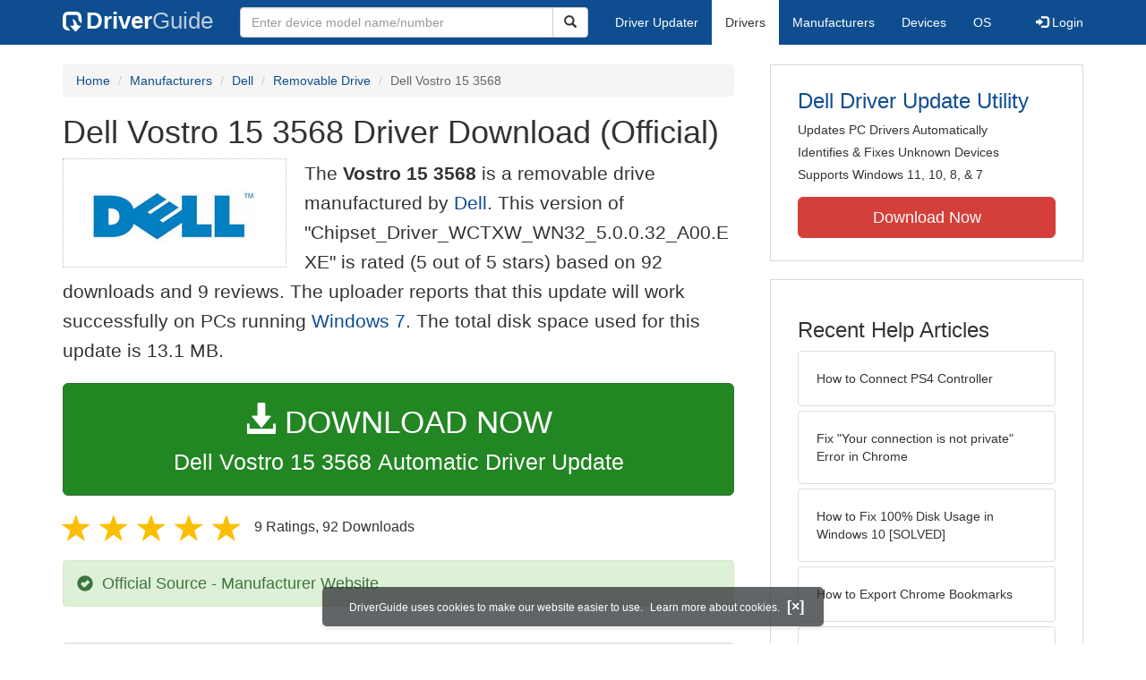

--- FILE ---
content_type: text/html
request_url: https://www.driverguide.com/driver/detail.php?driverid=2052697
body_size: 14894
content:
<!DOCTYPE html>
<html lang="en">
  <head>
    <meta http-equiv="X-UA-Compatible" content="IE=edge">
    <meta name="viewport" content="width=device-width, initial-scale=1">      
    <meta http-equiv="Content-Type" content="text/html; charset=iso-8859-1">
    <meta name="google-site-verification" content="biZuilyZT3JqoBP9vSAU4PNrFbClS8m7_u-pzZUwe7s" />
    <meta name="msvalidate.01" content="AEC488A5B8F8AAAE087528264C1EB012" />
    <meta name="description" content="Official Dell Vostro 15 3568 Driver Download for Windows 7 - Chipset_Driver_WCTXW_WN32_5.0.0.32_A00.EXE (2052697). ">
<meta name="keywords" content="Vostro 15 3568">
    <title>Dell Vostro 15 3568 Driver Download (2052697)</title>
    <link rel="dns-prefetch" href="//www.googletagmanager.com">
<link rel="preconnect" href="//www.googletagmanager.com" crossorigin >
<link rel="dns-prefetch" href="//www.googlesyndication.com">
<link rel="preconnect" href="//www.googlesyndication.com" crossorigin >
<link rel="stylesheet" href="https://www.driverguide.com/css/bootstrap/3.3.5/bootstrap.min.php"><script language="JavaScript" type="text/javascript"><!--
/**
 * Utility class to enable the efficient inline loading of images.
 *
 * Copyright 2012 iCentric Corporation, All Rights Reserved.
 **/
function icx_Images () {
    var self = this;

    /** Image groups, indexed by ID. **/
    var _groups = [];

    /**
     * Adds the given image to the list of images whose src attributes
     * may be reused.
     **/
    self.add = function (baseImage, imageId) {
        while (_groups.length <= imageId) _groups.push([false]);
        _groups[imageId][0] = baseImage.src;
        _updateDups(imageId);
    }

    /**
     * Adds the given image to the list of images which should have
     * their src attributes replaced with the value of src from the
     * image with the given ID.
     **/
    self.load = function (targetImage, imageId) {
        while (_groups.length <= imageId) _groups.push([false]);
        var group = _groups[imageId];
        if (targetImage.hasAttribute("data-icx-done")) return;
        group.push(targetImage);
        _updateDups(imageId);
    }

    //
    //  End of public methods
    //
    ///////////////////////////////////////////////////

    /////////////////////////////////
    //
    //  Begin private methods
    //
    
    /**
     * Updates the src attribute for images with the given ID which
     * haven't been updated yet.
     **/
    function _updateDups (imageId) {
        var group = _groups[imageId];
        if (group[0] === false) return;
        for (var i = 1; i < group.length; i++) {
            if (group[i].hasAttribute("data-icx-done")) continue;
            group[i].setAttribute("data-icx-done", "1");
            group[i].src = group[0]; // see note on hoisting and custom attribute in ContentReferences
        }
    }

}

if (typeof icx == "undefined") icx = {};
icx.images = new icx_Images();
function reportComment2 (commentId, YesNo) {
    var obj = "commentReportSection_" + commentId;
    if(document.getElementById){
        var element = document.getElementById(obj);
        element.innerHTML = '\x3cdiv class="ratingsFeedbackThanks"\x3eThanks for your feedback\x3c/div\x3e';
    }
    eval('document.form'+ commentId +'.reportImage_'+ commentId +'.src = \'https://members.driverguide.com/index.php?action=rprtcmnt\x26yesno='+ YesNo +'\x26id='+ commentId +'\'');
}
// --></script>
<link rel="search" type="application/opensearchdescription+xml" title="DriverGuide" href="https://members.driverguide.com/opensearch.php">
<link rel="canonical" href="https://www.driverguide.com/driver/detail.php?driverid=2052697" /><meta property="og:url" content="https://www.driverguide.com/driver/detail.php?driverid=2052697" /><style>
p a{font-weight:500}.ratingsOverallRating{float:left;width:227px;height:74px;background-image:url(../driver/images/reviews/ratingsBg.png);background-repeat:no-repeat;margin-top:5px;padding-left:6px;padding-top:6px}.thumbUp{background-image:url(../driver/images/reviews/thumbsUp.png);width:64px;height:62px;margin:0;float:left;text-align:center}.thumbDown{background-image:url(../driver/images/reviews/thumbsDown.png);width:64px;height:62px;margin:0;float:left;text-align:center}.thumbNA{background-image:url(../driver/images/reviews/thumbsNa.png);width:64px;height:62px;margin:0;float:left;text-align:center}.ratingsNumber{font-size:10px;line-height:14px}.ratingsBreakdown{float:left;padding-left:10px;width:150px}.ratingsStats{padding-top:10px;float:right;width:565px;font-family:Myriad,Arial,Helvetica,sans-serif;font-size:18px;color:#547282}.ratingsSpacer{height:30px}.headerBottomBorder{height:10px;border-bottom:1px solid #628799;margin-bottom:20px;margin-top:15px}.ratingsPercentage{font-size:24px}.ratingsUserRatingRight{padding-top:7px}.ratingsRateReview{height:20px;text-align:right;line-height:12px;padding-top:0;color:#222;vertical-align:middle}.ratingsFeedbackThanks{font-family:Myriad,Arial,Helvetica,sans-serif;font-size:12px;color:#060;text-align:right;font-weight:600}.ratingsUserRatingInnerLeft{float:left;background-image:url(../driver/images/reviews/quoteMarks.png);background-repeat:no-repeat;width:32px;height:32px}.ratingsUserRatingInnerRight{padding-top:20px;padding-left:6px;font-size:13px;color:#366;word-wrap:break-word;word-break:break-word;overflow-wrap:break-word}.ratingsStyle{font-size:12px;color:#222;padding:2px 0 2px 0}.ratingsTitle{font-size:14px;color:#369;font-weight:600}.ratingsTested{font-size:12px;color:#666;font-weight:600}.ratingsRateReview A:link{text-decoration:underline;color:#547282;font-size:11px}.ratingsRateReview A:visited{text-decoration:underline;color:#547282;font-size:11px}.ratingsRateReview A:active{text-decoration:none;font-size:11px}.ratingsRateReview A:hover{text-decoration:underline;color:#13138c;font-size:11px}.ratingsStatsHeader{font-size:16px;padding-top:4px}.ratingsSeeAllHeader{font-size:14px}.textbottom{vertical-align:text-bottom}
</style>
    
    <link rel="preload" href="/fonts/glyphicons-halflings-regular.woff2" as="font" type="font/woff2" crossorigin>
    <!-- Google tag (gtag.js) -->
<script async src="https://www.googletagmanager.com/gtag/js?id=G-KJM1G1PPGP"></script>
<script>
  window.dataLayer = window.dataLayer || [];
  function gtag(){dataLayer.push(arguments);}
  gtag('js', new Date());

  gtag('config', 'G-KJM1G1PPGP'  ,  {'content_group': 'detail'});
</script>


    
    <style type='text/css'>
.cookies-warning{position:fixed;bottom:10px;left:50%;-webkit-transform:translateX(-50%);transform:translateX(-50%);z-index:1000;background:rgba(46,50,52,.75);box-shadow:0 3px 4px 0 rgba(46,50,52,.1);border-radius:5px;color:#fff;font-size:12px;padding:10px 13px 10px 20px;display:inline-block;width:100%;max-width:560px;font-family:'Open Sans',Arial,sans-serif}.cookies-warning{text-align:center}.cookies-warning p{margin:0 0 10px}.cookies-warning a{color:#fff;opacity:1;padding-left:5px;text-decoration:none;display:inline-block}.cookies-warning .close{color:#fff;display:inline-block;padding-left:5px;font-size:1.3em;font-weight:600;top:2px;transition:.18s cubic-bezier(.55,0,.1,1);text-decoration:none;text-shadow:none;opacity:1;cursor:pointer}
</style>
    
  </head>
  <body onload="(function(){var visited=localStorage.getItem('visited');if(!visited){document.getElementById('cookieswarning').style.visibility = 'visible';localStorage.setItem('visited',!0);}})();">
    <nav class="navbar navbar-default" role="navigation">
  <div class="container">
    <div class="navbar-header">
      <button type="button" class="navbar-toggle" data-toggle="collapse" data-target="#DGnavbar" aria-label="Expand Menu">
        <span class="icon-bar"></span>
        <span class="icon-bar"></span>
        <span class="icon-bar"></span>
      </button>
      <a class="navbar-brand" href="https://www.driverguide.com/" title="Download and Update Drivers | DriverGuide"><div class="dg-icon"></div><strong>Driver</strong><span class="nav-logo-alt">Guide</span></a>
      <button type="button" class="navbar-toggle nav-icon-search" data-toggle="collapse" data-target="#DGnavbarSearch" aria-label="Show Search Box">
        <i class="glyphicon glyphicon-search"></i>
      </button>
    </div>

    <div class="collapse navbar-collapse navbar-left" id="DGnavbarSearch">
      <form class="navbar-form" role="search" action="https://members.driverguide.com/driver_search.php" method="GET" onsubmit="if (this.q.value != this.q.defaultValue && this.q.value != '') return true; alert('Please enter a model name/number'); return false;" >
          <input type="hidden" name="ref" value="h2">
          <div class="input-group">
              <input type="text" class="form-control" placeholder="Enter device model name/number" name="q" id="hq" onfocus="this.placeholder = ''">
              <div class="input-group-btn">
                  <button class="btn btn-default srch-btn-hdr" type="submit" aria-label="Search"><i class="glyphicon glyphicon-search"></i></button>
              </div>
          </div>
      </form>
    </div>

    <div class="collapse navbar-collapse" id="DGnavbar">
      <ul class="nav navbar-nav">
        <li ><a href="https://www.driverguide.com/update-drivers/">Driver Updater</a></li>
        <li class="active"><a href="https://www.driverguide.com/driver/index.html">Drivers</a></li>
        <li ><a href="https://www.driverguide.com/browse_manufacturers.php">Manufacturers</a></li>
        <li ><a href="https://www.driverguide.com/browse/index.html">Devices</a></li>
        <li ><a href="https://www.driverguide.com/os/index.html">OS</a></li>
      </ul>
      <ul class="nav navbar-nav navbar-right">
        <li>          <a href="https://members.driverguide.com/ums/index.php?action=l"><span class="glyphicon glyphicon-log-in"></span> Login</a></li>
      </ul>

    </div>
  </div>
</nav>

    <div class="container">
<!-- Schema.org BEGIN -->
<div itemscope itemtype="https://schema.org/SoftwareApplication">
<div class="row">
    <div class="col-md-8">
                <div class="row-top-buffer_10"></div>
        <ol class="breadcrumb">
          <li><a href="/" title="DriverGuide Home">Home</a></li>
          <li><a href="/browse_manufacturers.php" title="Driver Downloads by Manufacturer">Manufacturers</a></li>
<li><a href="/driver/company/Dell/index.html" title="Dell Drivers">Dell</a></li>
          <li><a href="/driver/company/Dell/Removable_Drive/index.html" title="Dell Removable Drive Drivers">Removable Drive</a></li>
          <li class="active">Dell Vostro 15 3568</li>
        </ol>
        <meta itemprop="softwareVersion" content="Dell Vostro 15 3568 Driver Download (Official)"/>
        <meta itemprop="description" content="Dell Vostro 15 3568 Driver Download (Official)"/>
        <meta itemprop="url" content="https://www.driverguide.com/driver/detail.php?driverid=2052697"/>
        <span itemprop="offers" itemscope itemtype="https://schema.org/Offer"><meta itemprop="price" content="0"/><meta itemprop="priceCurrency" content="USD"/></span>
        <meta itemprop="applicationCategory" content="Driver" />
        <meta itemprop="applicationSubCategory" content="" />

        <h1 itemprop="name">Dell Vostro 15 3568 Driver Download (Official)</h1><div class="col-md-4" style="border: 1px dotted #B9BEC2; padding:20px; margin-right:20px;">
<a href="https://www.driverguide.com/driver/company/Dell/index.html"><img loading="lazy" border="0" class="img-responsive center-block" alt="Dell Drivers" title="Dell Drivers" width="206" height="80" src="[data-uri]"></a>
</div>
<p class="lead">The <strong>Vostro 15 3568</strong> is a removable drive manufactured by <a href="https://www.driverguide.com/driver/company/Dell/index.html" title="Dell Drivers">Dell</a>. This version of &quot;Chipset_Driver_WCTXW_WN32_5.0.0.32_A00.EXE&quot; is rated (5 out of 5 stars) based on 92 downloads and 9 reviews. The uploader reports that this update will work successfully on PCs running <a href="https://members.driverguide.com/driver_search.php?os=16&ref=www_dlp&rm=1" title="Windows 7 Driver Updates">Windows 7</a>. The total disk space used for this update is 13.1&nbsp;MB.</p><div class="row-top-buffer_20">
    <form method="POST"  action="https://www.driverguide.com/update-drivers/" target="_top">
        <input type="hidden" name="ref" value="dtA">
        <input type="hidden" name="p" value="odu">
        <input type="hidden" name="cid" value="294">
        <input type="hidden" name="kw" value="Dell Vostro 15 3568">
        <button type="submit" class="btn btn-success btn-lg btn-block download-button-lg2"><div class="dlb"><i class="glyphicon glyphicon-download-alt"></i>&nbsp;DOWNLOAD NOW</div>Dell Vostro 15 3568 Automatic Driver Update</button>
    </form>
</div>        <div class="detail-head row-top-buffer_20">
            <div class="row" style="margin: 0px;">
    <div class="col-md-12 pull-left" style="padding-left:0px;">
        <span class="ratingsStatsHeader">
            <span class="star-rating" itemprop="aggregateRating" itemscope itemtype="http://schema.org/AggregateRating"><i class="glyphicon glyphicon-star rated"></i><i class="glyphicon glyphicon-star rated"></i><i class="glyphicon glyphicon-star rated"></i><i class="glyphicon glyphicon-star rated"></i><i class="glyphicon glyphicon-star rated"></i><meta itemprop="ratingValue" content="5" />
<meta itemprop="bestRating" content="5" />
<meta itemprop="worstRating" content="1" />
<meta itemprop="reviewCount" content="9" />
</span>
            9 Ratings, <span class="ratingsSeeAllHeader"></span> 
            92 Downloads
        </span>
    </div>
</div>
        </div>            <div class="row-top-buffer_20">
                <div class="alert alert-success h4 " role="alert" style="margin-bottom:10px">
    <span class="glyphicon glyphicon-ok-sign" style="padding-right:5px; vertical-align:-1.6px;"></span>&nbsp;Official Source - Manufacturer Website
</div>
            </div><div class="row-top-buffer well" style="padding-bottom:80px;">
    <label for="q"><h2>Find All Dell Vostro 15 3568 Driver Updates</h2></label>
     <form action="https://members.driverguide.com/driver_search.php" method="POST" target="_top"  onsubmit="if (this.q.value != '') return true; alert('Please enter a model name/number'); return false;" >
         <input name="company" value="294" type="hidden">
         <input name="device" value="16" type="hidden">
         <input type="hidden" name="ref" value="detail">

         <div class="input-group input-group-lg">
            <input type="text" class="form-control" style="margin-top:10px;" value="Dell Vostro 15 3568" name="q" id="q">
            <div class="input-group-btn">
                <button class="btn btn-default row-top-buffer_10" type="submit" aria-label="Search"><i class="glyphicon glyphicon-search"></i></button>
            </div>
        </div>
    </form>
</div>        

<h2>Supported Models</h2><p>Vostro 15 3568</p><h2>Manufacturers</h2><p><a href="/driver/company/Dell/index.html" title="Dell Drivers Download">Dell</a></p><h2>Supported Operating Systems</h2><p><span itemprop="operatingSystem">Windows 7, Windows 7 (64 bit)</span></p><h2>File Name</h2><p class="hidden-sm hidden-xs"><a href="javascript:void(validateNoCaptchaFilename())" title="Dell Vostro 15 3568 Driver Download" alt="Dell Vostro 15 3568 Driver Download">Chipset_Driver_WCTXW_WN32_5.0.0.32_A00.EXE</a> (13.1&nbsp;MB)</p><script type="text/javascript">
function validateNoCaptchaFilename()
{

               var redirUrl="https://www.driverguide.com/driver/detail.php?driverid=2052697";
               redirUrl=redirUrl+"&auth=At82snaUidNtrCvtF7wFYmllar0f3%2BrewfY6ssl80AQ9REdOx2RRlK90iVzInK8QKIMSLdToMMIfPffLFHz7JNsB%2Blbms1dOhtuIljYXs3%2BisUFgEwiV6ZNpw6Spr4Yg";
               redirUrl=redirUrl+"&frmist=1";

    window.location = redirUrl;
}
// -->
</script>
<h2>Versions</h2><p>5.0.0.32 (25-Apr-2017)<br></p><h2>Additional Notes</h2><div style="overflow-wrap: break-word;"><p>USB Extensible Host Controller Driver File</p></div><h2>Uploaded By</h2><p>Sharmila (DG Staff Member) on 8-Jan-2018 </p><div class="row-top-buffer"></div>
    </div>
    <div class="col-md-4 hidden-xs hidden-sm sidebar">
            <div class="download row-top-buffer_10">
        <form action="https://www.driverguide.com/update-drivers/" method="POST" class="likelink" target="_top">
            <input type="hidden" name="ref" value="dtsb">
            <input type="hidden" name="cid" value="294">
            <input type="hidden" name="devid" value="16">
            <input type="hidden" name="kw" value="Dell Vostro 15 3568">
            <input type="hidden" name="p" value="odu">
            <button>Dell Driver Update Utility</button>
        </form>

        <ul>
            <li>Updates PC Drivers Automatically</li>
            <li>Identifies &amp; Fixes Unknown Devices</li>
            <li>Supports Windows 11, 10, 8, &amp; 7</li>
        </ul>

        <form action="https://www.driverguide.com/update-drivers/" method="POST" target="_top">
            <input type="hidden" name="ref" value="dtsb">
            <input type="hidden" name="cid" value="294">
            <input type="hidden" name="devid" value="16">
            <input type="hidden" name="kw" value="Dell Vostro 15 3568">
            <input type="hidden" name="p" value="odu">
            <button type="submit" class="btn btn-danger btn-lg btn-block item-label">Download Now</button>
        </form>

    </div>
        <div class="download row-top-buffer_20">
    <h3>Recent Help Articles</h3>
    <ul class="list-group">
                <li><a href="https://www.driverguide.com/help/how-to-connect-ps4-controller.html" class="list-group-item" title="How to Connect PS4 Controller">How to Connect PS4 Controller</a></li>        <li><a href="https://www.driverguide.com/help/how-to-fix-your-connection-is-not-private.html" class="list-group-item" title="Fix &quot;Your connection is not private&quot; Error in Chrome">Fix &quot;Your connection is not private&quot; Error in Chrome</a></li>        <li><a href="https://www.driverguide.com/help/fix-100-disk-usage-windows-10.html" class="list-group-item" title="How to Fix 100% Disk Usage in Windows 10 [SOLVED]">How to Fix 100% Disk Usage in Windows 10 [SOLVED]</a></li>        <li><a href="https://www.driverguide.com/help/how-to-export-chrome-bookmarks.html" class="list-group-item" title="How to Export Chrome Bookmarks">How to Export Chrome Bookmarks</a></li>        <li><a href="https://www.driverguide.com/help/how-to-take-screenshots-in-windows-10.html" class="list-group-item" title="How to Take Screenshots in Windows 10">How to Take Screenshots in Windows 10</a></li>        <li><a href="https://www.driverguide.com/help/fix-wifi-doesnt-have-a-valid-ip-configuration-on-windows-10-solved.html" class="list-group-item" title="How to Fix WiFi Doesn&#8217;t Have a Valid IP Configuration [SOLVED]">How to Fix WiFi Doesn&#8217;t Have a Valid IP Configuration [SOLVED]</a></li>
    </ul>
    <a class="pull-right" href="https://www.driverguide.com/help/index.html">more help acticles...</a>
</div>
        <div class="download row-top-buffer_20">
    <h3>More Popular Downloads</h3>
    <ul class="list-group">
                <li><a href="https://www.driverguide.com/utility/download/driver-booster-pro.html" class="list-group-item" title="Driver Booster Pro Free Download">Driver Booster Pro</a></li>        <li><a href="https://www.driverguide.com/utility/download/advanced-systemcare.html" class="list-group-item" title="Advanced SystemCare Free Download">Advanced SystemCare</a></li>        <li><a href="https://www.driverguide.com/utility/download/iobit-uninstaller.html" class="list-group-item" title="IObit Uninstaller Free Download">IObit Uninstaller</a></li>        <li><a href="https://www.driverguide.com/utility/download/smart-defrag.html" class="list-group-item" title="Smart Defrag Free Download">Smart Defrag</a></li>        <li><a href="https://www.driverguide.com/utility/download/outbyte-driver-updater.html" class="list-group-item" title="Outbyte Driver Updater Free Download">Outbyte Driver Updater</a></li>
    </ul>
</div>
    </div>
</div>
<div class="row">
    <div class="col-md-12">
        <h2>Related Driver Updates</h2>
<div class="table-responsive driver-table">
    <table class="table table-hover">
      <tbody><tr>
<td style="vertical-align:middle;"><a href="https://outebytech.com/kShyTcJ2?sub_id_3=itmC&amp;keyword=Automatic-Driver-Updater" rel="nofollow" title="Dell Vostro 15 3568 Driver Update Utility Download">Dell Vostro 15 3568 Driver Update Utility</a></td>
<td style="vertical-align:middle;"><a href="https://outebytech.com/kShyTcJ2?sub_id_3=itmC&amp;keyword=Automatic-Driver-Updater" rel="nofollow" title="Dell Vostro 15 3568 Driver Update Utility Download"><div class="star-rating" ><i class="glyphicon glyphicon-star rated"></i><i class="glyphicon glyphicon-star rated"></i><i class="glyphicon glyphicon-star rated"></i><i class="glyphicon glyphicon-star rated"></i><i class="glyphicon glyphicon-star rated"></i></div></a></td>
<td style="width:229px;"><a class="btn free-install-button-small btn-success" href="https://outebytech.com/kShyTcJ2?sub_id_3=itmC&keyword=Automatic-Driver-Updater" rel="nofollow" role="button" title="Install Dell Vostro 15 3568 Driver Update Utility Automatically" >Install the driver automatically</a></td><td style="width:102px;"></td></tr>
<tr>
<td style="vertical-align:middle;"><a href="/driver/download/Dell-B1165nfw-Mono-MFP" title="Dell B1165nfw Mono MFP Driver Download">Dell B1165nfw Mono MFP Driver</a></td>
<td style="vertical-align:middle;"><a href="/driver/download/Dell-B1165nfw-Mono-MFP" title="Dell B1165nfw Mono MFP Driver Download"><div class="star-rating" ><i class="glyphicon glyphicon-star rated"></i><i class="glyphicon glyphicon-star rated"></i><i class="glyphicon glyphicon-star rated"></i><i class="glyphicon glyphicon-star rated"></i><i class="glyphicon glyphicon-star-empty rated"></i></div></a></td>
<td style="width:229px;"><a class="btn free-install-button-small btn-success" href="https://outebytech.com/kShyTcJ2?sub_id_3=itmC&keyword=Automatic-Driver-Updater" rel="nofollow" role="button" title="Install Dell B1165nfw Mono MFP Automatically" >Install the driver automatically</a></td><td style="width:102px;"><a class="btn free-info-button-small btn-default" title="Dell B1165nfw Mono MFP Driver" href="/driver/download/Dell-B1165nfw-Mono-MFP" >Download driver</a></td></tr>
<tr>
<td style="vertical-align:middle;"><a href="/driver/detail.php?driverid=2060901" title="Dell BIOS Vostro 15 3568 Driver Download">Dell BIOS Vostro 15 3568 Driver</a></td>
<td style="vertical-align:middle;"><a href="/driver/detail.php?driverid=2060901" title="Dell BIOS Vostro 15 3568 Driver Download"><div class="star-rating" ><i class="glyphicon glyphicon-star rated"></i><i class="glyphicon glyphicon-star rated"></i><i class="glyphicon glyphicon-star rated"></i><i class="glyphicon glyphicon-star rated"></i><i class="glyphicon glyphicon-star rated"></i></div></a></td>
<td style="width:229px;"><a class="btn free-install-button-small btn-success" href="https://outebytech.com/kShyTcJ2?sub_id_3=itmC&keyword=Automatic-Driver-Updater" rel="nofollow" role="button" title="Install Dell BIOS Vostro 15 3568 Automatically" >Install the driver automatically</a></td><td style="width:102px;"><a class="btn free-info-button-small btn-default" title="Dell BIOS Vostro 15 3568 Driver" href="/driver/detail.php?driverid=2060901" >Download driver</a></td></tr>
<tr>
<td style="vertical-align:middle;"><a href="/driver/detail.php?driverid=2035086" title="Dell Inspiron WiFi Driver Download">Dell Inspiron WiFi Driver</a></td>
<td style="vertical-align:middle;"><a href="/driver/detail.php?driverid=2035086" title="Dell Inspiron WiFi Driver Download"><div class="star-rating" ><i class="glyphicon glyphicon-star rated"></i><i class="glyphicon glyphicon-star rated"></i><i class="glyphicon glyphicon-star rated"></i><i class="glyphicon glyphicon-star rated"></i><i class="glyphicon glyphicon-star rated"></i></div></a></td>
<td style="width:229px;"><a class="btn free-install-button-small btn-success" href="https://outebytech.com/kShyTcJ2?sub_id_3=itmC&keyword=Automatic-Driver-Updater" rel="nofollow" role="button" title="Install Dell Inspiron WiFi Automatically" >Install the driver automatically</a></td><td style="width:102px;"><a class="btn free-info-button-small btn-default" title="Dell Inspiron WiFi Driver" href="/driver/detail.php?driverid=2035086" >Download driver</a></td></tr>
<tr>
<td style="vertical-align:middle;"><a href="/driver/download/Dell-Latitude-3120" title="Dell Latitude 3120 Driver Download">Dell Latitude 3120 Driver</a></td>
<td style="vertical-align:middle;"><a href="/driver/download/Dell-Latitude-3120" title="Dell Latitude 3120 Driver Download"><div class="star-rating" ><i class="glyphicon glyphicon-star rated"></i><i class="glyphicon glyphicon-star rated"></i><i class="glyphicon glyphicon-star rated"></i><i class="glyphicon glyphicon-star rated"></i><i class="glyphicon glyphicon-star rated"></i></div></a></td>
<td style="width:229px;"><a class="btn free-install-button-small btn-success" href="https://outebytech.com/kShyTcJ2?sub_id_3=itmC&keyword=Automatic-Driver-Updater" rel="nofollow" role="button" title="Install Dell Latitude 3120 Automatically" >Install the driver automatically</a></td><td style="width:102px;"><a class="btn free-info-button-small btn-default" title="Dell Latitude 3120 Driver" href="/driver/download/Dell-Latitude-3120" >Download driver</a></td></tr>
<tr>
<td style="vertical-align:middle;"><a href="/driver/download/Dell-Latitude-E5540" title="Dell Latitude E5540 Driver Download">Dell Latitude E5540 Driver</a></td>
<td style="vertical-align:middle;"><a href="/driver/download/Dell-Latitude-E5540" title="Dell Latitude E5540 Driver Download"><div class="star-rating" ><i class="glyphicon glyphicon-star rated"></i><i class="glyphicon glyphicon-star rated"></i><i class="glyphicon glyphicon-star rated"></i><i class="glyphicon glyphicon-star rated"></i><i class="glyphicon glyphicon-star-empty rated"></i></div></a></td>
<td style="width:229px;"><a class="btn free-install-button-small btn-success" href="https://outebytech.com/kShyTcJ2?sub_id_3=itmC&keyword=Automatic-Driver-Updater" rel="nofollow" role="button" title="Install Dell Latitude E5540 Automatically" >Install the driver automatically</a></td><td style="width:102px;"><a class="btn free-info-button-small btn-default" title="Dell Latitude E5540 Driver" href="/driver/download/Dell-Latitude-E5540" >Download driver</a></td></tr>
<tr>
<td style="vertical-align:middle;"><a href="/driver/download/Dell-SAS-5-E-Adapter" title="Dell SAS 5 E Adapter Driver Download">Dell SAS 5 E Adapter Driver</a></td>
<td style="vertical-align:middle;"><a href="/driver/download/Dell-SAS-5-E-Adapter" title="Dell SAS 5 E Adapter Driver Download"><div class="star-rating" ><i class="glyphicon glyphicon-star rated"></i><i class="glyphicon glyphicon-star rated"></i><i class="glyphicon glyphicon-star rated"></i><i class="glyphicon glyphicon-star rated"></i><i class="glyphicon glyphicon-star rated"></i></div></a></td>
<td style="width:229px;"><a class="btn free-install-button-small btn-success" href="https://outebytech.com/kShyTcJ2?sub_id_3=itmC&keyword=Automatic-Driver-Updater" rel="nofollow" role="button" title="Install Dell SAS 5 E Adapter Automatically" >Install the driver automatically</a></td><td style="width:102px;"><a class="btn free-info-button-small btn-default" title="Dell SAS 5 E Adapter Driver" href="/driver/download/Dell-SAS-5-E-Adapter" >Download driver</a></td></tr>
<tr>
<td style="vertical-align:middle;"><a href="/driver/detail.php?driverid=2006739" title="Dell Vostro 15 3568 Driver Download">Dell Vostro 15 3568 Driver</a></td>
<td style="vertical-align:middle;"><a href="/driver/detail.php?driverid=2006739" title="Dell Vostro 15 3568 Driver Download"><div class="star-rating" ><i class="glyphicon glyphicon-star rated"></i><i class="glyphicon glyphicon-star rated"></i><i class="glyphicon glyphicon-star rated"></i><i class="glyphicon glyphicon-star rated"></i><i class="glyphicon glyphicon-star rated"></i></div></a></td>
<td style="width:229px;"><a class="btn free-install-button-small btn-success" href="https://outebytech.com/kShyTcJ2?sub_id_3=itmC&keyword=Automatic-Driver-Updater" rel="nofollow" role="button" title="Install Dell Vostro 15 3568 Automatically" >Install the driver automatically</a></td><td style="width:102px;"><a class="btn free-info-button-small btn-default" title="Dell Vostro 15 3568 Driver" href="/driver/detail.php?driverid=2006739" >Download driver</a></td></tr>
<tr>
<td style="vertical-align:middle;"><a href="/driver/detail.php?driverid=2056438" title="Dell Vostro 15 3568 Driver Download">Dell Vostro 15 3568 Driver</a></td>
<td style="vertical-align:middle;"><a href="/driver/detail.php?driverid=2056438" title="Dell Vostro 15 3568 Driver Download"><div class="star-rating" ><i class="glyphicon glyphicon-star rated"></i><i class="glyphicon glyphicon-star rated"></i><i class="glyphicon glyphicon-star rated"></i><i class="glyphicon glyphicon-star rated"></i><i class="glyphicon glyphicon-star rated"></i></div></a></td>
<td style="width:229px;"><a class="btn free-install-button-small btn-success" href="https://outebytech.com/kShyTcJ2?sub_id_3=itmC&keyword=Automatic-Driver-Updater" rel="nofollow" role="button" title="Install Dell Vostro 15 3568 Automatically" >Install the driver automatically</a></td><td style="width:102px;"><a class="btn free-info-button-small btn-default" title="Dell Vostro 15 3568 Driver" href="/driver/detail.php?driverid=2056438" >Download driver</a></td></tr>
<tr>
<td style="vertical-align:middle;"><a href="/driver/detail.php?driverid=2076558" title="Dell Vostro 15 3568 Driver Download">Dell Vostro 15 3568 Driver</a></td>
<td style="vertical-align:middle;"><a href="/driver/detail.php?driverid=2076558" title="Dell Vostro 15 3568 Driver Download"><div class="star-rating" ><i class="glyphicon glyphicon-star rated"></i><i class="glyphicon glyphicon-star rated"></i><i class="glyphicon glyphicon-star rated"></i><i class="glyphicon glyphicon-star rated"></i><i class="glyphicon glyphicon-star rated"></i></div></a></td>
<td style="width:229px;"><a class="btn free-install-button-small btn-success" href="https://outebytech.com/kShyTcJ2?sub_id_3=itmC&keyword=Automatic-Driver-Updater" rel="nofollow" role="button" title="Install Dell Vostro 15 3568 Automatically" >Install the driver automatically</a></td><td style="width:102px;"><a class="btn free-info-button-small btn-default" title="Dell Vostro 15 3568 Driver" href="/driver/detail.php?driverid=2076558" >Download driver</a></td></tr>
<tr>
<td style="vertical-align:middle;"><a href="/driver/download/Dell-Vostro-3560" title="Dell Vostro 3560 Driver Download">Dell Vostro 3560 Driver</a></td>
<td style="vertical-align:middle;"><a href="/driver/download/Dell-Vostro-3560" title="Dell Vostro 3560 Driver Download"><div class="star-rating" ><i class="glyphicon glyphicon-star rated"></i><i class="glyphicon glyphicon-star rated"></i><i class="glyphicon glyphicon-star rated"></i><i class="glyphicon glyphicon-star rated"></i><i class="glyphicon glyphicon-star-empty rated"></i></div></a></td>
<td style="width:229px;"><a class="btn free-install-button-small btn-success" href="https://outebytech.com/kShyTcJ2?sub_id_3=itmC&keyword=Automatic-Driver-Updater" rel="nofollow" role="button" title="Install Dell Vostro 3560 Automatically" >Install the driver automatically</a></td><td style="width:102px;"><a class="btn free-info-button-small btn-default" title="Dell Vostro 3560 Driver" href="/driver/download/Dell-Vostro-3560" >Download driver</a></td></tr>
</tbody></table></div>

    </div>
</div>
<div class="row row-top-buffer_20">
    <div class="col-md-12">
      <h2>How to Update Vostro 15 3568 Device Drivers</h2>
      <h3>Step 1 - Download Your Driver</h3>
      <p>To get the Vostro 15 3568 driver, click the green download button above.  After you complete your download, move on to <strong>Step 2</strong>.</p>
      <p>If the driver listed is not the right version or operating system, <a href="https://www.driverguide.com">search our driver archive</a> for the correct version.  Enter <strong>Dell Vostro 15 3568</strong> into the search box above and then submit.  In the results, choose the best match for your PC and operating system.</p>
      <p class="well well-lg"><strong>Tech Tip:</strong> If you are having trouble deciding which is the right driver, try the <a href="/utility/Dell/Driver-Update-Utility.html">Dell Driver Update Utility</a>.  It is a software utility which automatically finds and downloads the right driver.</p>
      <p>To find the newest driver, you may need to visit the <a href="https://www.dell.com" rel="noopener" target="_blank">Dell website</a>.  Most major device manufacturers update their drivers regularly.</p>

      <h3>Step 2 - Install Your Driver</h3>
      <p>After downloading the new driver, proceed with installation. On Windows, use the built-in Device Manager utility to manage your system&apos;s devices and drivers. To access it:</p>

<ol>
  <li><p>Right-click the Start button</p></li>
  <li><p>Select &quot;Device Manager&quot; from the menu</p></li>
  <li><p>Locate the device needing the update</p></li>
  <li><p>Right-click the device and choose &quot;Update driver&quot;</p></li>
  <li><p>Follow the on-screen prompts to install</p></li>
</ol>

<p>Once complete, restart your computer to ensure the new driver is fully implemented and functioning properly.</p>

<p>This process helps maintain your system&apos;s performance and compatibility with various hardware components.</p>
      <p class="well well-lg"><strong>Tech Tip:</strong> Driver downloads and updates come in a variety of file formats with different file extensions.  For example, you may have downloaded an EXE, INF, ZIP, or SYS file.  Each file type has a slighty different installation procedure to follow.</p>
      <p class="row-top-buffer_20">For more help, visit our <a href="https://members.driverguide.com/support/">Driver Support Page</a> for step-by-step videos on how to install drivers for every file type.</p>
    </div>
</div>
<div class="row">
    <div class="col-md-12">
        <h2 class="row-top-buffer_20">Driver Contents File List</h2>
        <div class="pre-scrollable" style="overflow-y: scroll; max-height: 75vh">
            <p>The following files are found inside the driver download file.</p>
<div class="table-responsive">
  <table class="table table-hover table-condensed">
    <tr>
      <th>Name</th>
      <th>Size</th>
      <th>Date</th>
    </tr>
    <tbody>
        <tr>
    <td>apps/0401/iusb3mon.exe.mui</td>
    <td>6.1&nbsp;KB</td>
    <td>18&nbsp;Aug&nbsp;2016</td>
  </tr>
  <tr>
    <td>apps/0404/iusb3mon.exe.mui</td>
    <td>3.6&nbsp;KB</td>
    <td>18&nbsp;Aug&nbsp;2016</td>
  </tr>
  <tr>
    <td>apps/0405/iusb3mon.exe.mui</td>
    <td>6.7&nbsp;KB</td>
    <td>18&nbsp;Aug&nbsp;2016</td>
  </tr>
  <tr>
    <td>apps/0406/iusb3mon.exe.mui</td>
    <td>6.7&nbsp;KB</td>
    <td>18&nbsp;Aug&nbsp;2016</td>
  </tr>
  <tr>
    <td>apps/0407/iusb3mon.exe.mui</td>
    <td>7.2&nbsp;KB</td>
    <td>18&nbsp;Aug&nbsp;2016</td>
  </tr>
  <tr>
    <td>apps/0408/iusb3mon.exe.mui</td>
    <td>7.2&nbsp;KB</td>
    <td>18&nbsp;Aug&nbsp;2016</td>
  </tr>
  <tr>
    <td>apps/0409/iusb3mon.exe.mui</td>
    <td>6.7&nbsp;KB</td>
    <td>18&nbsp;Aug&nbsp;2016</td>
  </tr>
  <tr>
    <td>apps/040B/iusb3mon.exe.mui</td>
    <td>6.1&nbsp;KB</td>
    <td>18&nbsp;Aug&nbsp;2016</td>
  </tr>
  <tr>
    <td>apps/040C/iusb3mon.exe.mui</td>
    <td>7.7&nbsp;KB</td>
    <td>18&nbsp;Aug&nbsp;2016</td>
  </tr>
  <tr>
    <td>apps/040D/iusb3mon.exe.mui</td>
    <td>5.6&nbsp;KB</td>
    <td>18&nbsp;Aug&nbsp;2016</td>
  </tr>
  <tr>
    <td>apps/040E/iusb3mon.exe.mui</td>
    <td>6.7&nbsp;KB</td>
    <td>18&nbsp;Aug&nbsp;2016</td>
  </tr>
  <tr>
    <td>apps/0410/iusb3mon.exe.mui</td>
    <td>7.7&nbsp;KB</td>
    <td>18&nbsp;Aug&nbsp;2016</td>
  </tr>
  <tr>
    <td>apps/0411/iusb3mon.exe.mui</td>
    <td>4.1&nbsp;KB</td>
    <td>18&nbsp;Aug&nbsp;2016</td>
  </tr>
  <tr>
    <td>apps/0412/iusb3mon.exe.mui</td>
    <td>4.1&nbsp;KB</td>
    <td>18&nbsp;Aug&nbsp;2016</td>
  </tr>
  <tr>
    <td>apps/0413/iusb3mon.exe.mui</td>
    <td>7.2&nbsp;KB</td>
    <td>18&nbsp;Aug&nbsp;2016</td>
  </tr>
  <tr>
    <td>apps/0414/iusb3mon.exe.mui</td>
    <td>6.7&nbsp;KB</td>
    <td>18&nbsp;Aug&nbsp;2016</td>
  </tr>
  <tr>
    <td>apps/0415/iusb3mon.exe.mui</td>
    <td>7.2&nbsp;KB</td>
    <td>18&nbsp;Aug&nbsp;2016</td>
  </tr>
  <tr>
    <td>apps/0416/iusb3mon.exe.mui</td>
    <td>7.2&nbsp;KB</td>
    <td>18&nbsp;Aug&nbsp;2016</td>
  </tr>
  <tr>
    <td>apps/0419/iusb3mon.exe.mui</td>
    <td>7.2&nbsp;KB</td>
    <td>18&nbsp;Aug&nbsp;2016</td>
  </tr>
  <tr>
    <td>apps/041B/iusb3mon.exe.mui</td>
    <td>6.7&nbsp;KB</td>
    <td>18&nbsp;Aug&nbsp;2016</td>
  </tr>
  <tr>
    <td>apps/041D/iusb3mon.exe.mui</td>
    <td>6.7&nbsp;KB</td>
    <td>18&nbsp;Aug&nbsp;2016</td>
  </tr>
  <tr>
    <td>apps/041E/iusb3mon.exe.mui</td>
    <td>6.1&nbsp;KB</td>
    <td>18&nbsp;Aug&nbsp;2016</td>
  </tr>
  <tr>
    <td>apps/041F/iusb3mon.exe.mui</td>
    <td>6.7&nbsp;KB</td>
    <td>18&nbsp;Aug&nbsp;2016</td>
  </tr>
  <tr>
    <td>apps/0424/iusb3mon.exe.mui</td>
    <td>6.1&nbsp;KB</td>
    <td>18&nbsp;Aug&nbsp;2016</td>
  </tr>
  <tr>
    <td>apps/0804/iusb3mon.exe.mui</td>
    <td>3.6&nbsp;KB</td>
    <td>18&nbsp;Aug&nbsp;2016</td>
  </tr>
  <tr>
    <td>apps/0816/iusb3mon.exe.mui</td>
    <td>7.2&nbsp;KB</td>
    <td>18&nbsp;Aug&nbsp;2016</td>
  </tr>
  <tr>
    <td>apps/0C04/iusb3mon.exe.mui</td>
    <td>3.6&nbsp;KB</td>
    <td>18&nbsp;Aug&nbsp;2016</td>
  </tr>
  <tr>
    <td>apps/0C0A/iusb3mon.exe.mui</td>
    <td>7.7&nbsp;KB</td>
    <td>18&nbsp;Aug&nbsp;2016</td>
  </tr>
  <tr>
    <td>apps/iusb3mon.dll</td>
    <td>86.5&nbsp;KB</td>
    <td>18&nbsp;Aug&nbsp;2016</td>
  </tr>
  <tr>
    <td>apps/iusb3mon.exe</td>
    <td>299.5&nbsp;KB</td>
    <td>18&nbsp;Aug&nbsp;2016</td>
  </tr>
  <tr>
    <td>DIFxAPI.dll</td>
    <td>319.5&nbsp;KB</td>
    <td>2&nbsp;Nov&nbsp;2006</td>
  </tr>
  <tr>
    <td>Drivers/HCSwitch/x64/iusb3hcs.cat</td>
    <td>8.6&nbsp;KB</td>
    <td>2&nbsp;Sep&nbsp;2016</td>
  </tr>
  <tr>
    <td><a href="https://contents.driverguide.com/content.php?id=2052697&path=Drivers%2FHCSwitch%2Fx64%2Fiusb3hcs.inf">Drivers/HCSwitch/x64/iusb3hcs.inf</a></td>
    <td>28.6&nbsp;KB</td>
    <td>2&nbsp;Sep&nbsp;2016</td>
  </tr>
  <tr>
    <td>Drivers/HCSwitch/x64/iusb3hcs.sys</td>
    <td>32.3&nbsp;KB</td>
    <td>2&nbsp;Sep&nbsp;2016</td>
  </tr>
  <tr>
    <td>Drivers/HCSwitch/x64/WdfCoInstaller01009.dll</td>
    <td>1.7&nbsp;MB</td>
    <td>2&nbsp;Sep&nbsp;2016</td>
  </tr>
  <tr>
    <td>Drivers/HCSwitch/x86/iusb3hcs.cat</td>
    <td>8.6&nbsp;KB</td>
    <td>2&nbsp;Sep&nbsp;2016</td>
  </tr>
  <tr>
    <td><a href="https://contents.driverguide.com/content.php?id=2052697&path=Drivers%2FHCSwitch%2Fx86%2Fiusb3hcs.inf">Drivers/HCSwitch/x86/iusb3hcs.inf</a></td>
    <td>28.6&nbsp;KB</td>
    <td>2&nbsp;Sep&nbsp;2016</td>
  </tr>
  <tr>
    <td>Drivers/HCSwitch/x86/iusb3hcs.sys</td>
    <td>28.7&nbsp;KB</td>
    <td>2&nbsp;Sep&nbsp;2016</td>
  </tr>
  <tr>
    <td>Drivers/HCSwitch/x86/WdfCoInstaller01009.dll</td>
    <td>1.5&nbsp;MB</td>
    <td>2&nbsp;Sep&nbsp;2016</td>
  </tr>
  <tr>
    <td>Drivers/Win7/x64/iusb3hub.cat</td>
    <td>8.6&nbsp;KB</td>
    <td>2&nbsp;Sep&nbsp;2016</td>
  </tr>
  <tr>
    <td><a href="https://contents.driverguide.com/content.php?id=2052697&path=Drivers%2FWin7%2Fx64%2Fiusb3hub.inf">Drivers/Win7/x64/iusb3hub.inf</a></td>
    <td>40.9&nbsp;KB</td>
    <td>2&nbsp;Sep&nbsp;2016</td>
  </tr>
  <tr>
    <td>Drivers/Win7/x64/IUsb3Hub.man</td>
    <td>178.2&nbsp;KB</td>
    <td>2&nbsp;Sep&nbsp;2016</td>
  </tr>
  <tr>
    <td>Drivers/Win7/x64/iusb3hub.sys</td>
    <td>410.1&nbsp;KB</td>
    <td>2&nbsp;Sep&nbsp;2016</td>
  </tr>
  <tr>
    <td>Drivers/Win7/x64/iusb3xhc.cat</td>
    <td>11.7&nbsp;KB</td>
    <td>2&nbsp;Sep&nbsp;2016</td>
  </tr>
  <tr>
    <td><a href="https://contents.driverguide.com/content.php?id=2052697&path=Drivers%2FWin7%2Fx64%2Fiusb3xhc.inf">Drivers/Win7/x64/iusb3xhc.inf</a></td>
    <td>36.2&nbsp;KB</td>
    <td>2&nbsp;Sep&nbsp;2016</td>
  </tr>
  <tr>
    <td>Drivers/Win7/x64/iusb3xhc.man</td>
    <td>468.9&nbsp;KB</td>
    <td>2&nbsp;Sep&nbsp;2016</td>
  </tr>
  <tr>
    <td>Drivers/Win7/x64/iusb3xhc.sys</td>
    <td>823.8&nbsp;KB</td>
    <td>2&nbsp;Sep&nbsp;2016</td>
  </tr>
  <tr>
    <td>Drivers/Win7/x86/iusb3hub.cat</td>
    <td>8.6&nbsp;KB</td>
    <td>2&nbsp;Sep&nbsp;2016</td>
  </tr>
  <tr>
    <td><a href="https://contents.driverguide.com/content.php?id=2052697&path=Drivers%2FWin7%2Fx86%2Fiusb3hub.inf">Drivers/Win7/x86/iusb3hub.inf</a></td>
    <td>40.8&nbsp;KB</td>
    <td>2&nbsp;Sep&nbsp;2016</td>
  </tr>
  <tr>
    <td>Drivers/Win7/x86/IUsb3Hub.man</td>
    <td>178.2&nbsp;KB</td>
    <td>2&nbsp;Sep&nbsp;2016</td>
  </tr>
  <tr>
    <td>Drivers/Win7/x86/iusb3hub.sys</td>
    <td>411.1&nbsp;KB</td>
    <td>2&nbsp;Sep&nbsp;2016</td>
  </tr>
  <tr>
    <td>Drivers/Win7/x86/iusb3xhc.cat</td>
    <td>11.6&nbsp;KB</td>
    <td>2&nbsp;Sep&nbsp;2016</td>
  </tr>
  <tr>
    <td><a href="https://contents.driverguide.com/content.php?id=2052697&path=Drivers%2FWin7%2Fx86%2Fiusb3xhc.inf">Drivers/Win7/x86/iusb3xhc.inf</a></td>
    <td>36.2&nbsp;KB</td>
    <td>2&nbsp;Sep&nbsp;2016</td>
  </tr>
  <tr>
    <td>Drivers/Win7/x86/iusb3xhc.man</td>
    <td>468.9&nbsp;KB</td>
    <td>2&nbsp;Sep&nbsp;2016</td>
  </tr>
  <tr>
    <td>Drivers/Win7/x86/iusb3xhc.sys</td>
    <td>838.7&nbsp;KB</td>
    <td>2&nbsp;Sep&nbsp;2016</td>
  </tr>
  <tr>
    <td>Lang/ar-SA/license.txt</td>
    <td>40.4&nbsp;KB</td>
    <td>18&nbsp;Aug&nbsp;2016</td>
  </tr>
  <tr>
    <td>Lang/ar-SA/setup.exe.mui</td>
    <td>25.1&nbsp;KB</td>
    <td>18&nbsp;Aug&nbsp;2016</td>
  </tr>
  <tr>
    <td>Lang/cs-CZ/license.txt</td>
    <td>46.4&nbsp;KB</td>
    <td>18&nbsp;Aug&nbsp;2016</td>
  </tr>
  <tr>
    <td>Lang/cs-CZ/setup.exe.mui</td>
    <td>27.6&nbsp;KB</td>
    <td>18&nbsp;Aug&nbsp;2016</td>
  </tr>
  <tr>
    <td>Lang/da-DK/license.txt</td>
    <td>47.7&nbsp;KB</td>
    <td>18&nbsp;Aug&nbsp;2016</td>
  </tr>
  <tr>
    <td>Lang/da-DK/setup.exe.mui</td>
    <td>28.2&nbsp;KB</td>
    <td>18&nbsp;Aug&nbsp;2016</td>
  </tr>
  <tr>
    <td>Lang/de-DE/license.txt</td>
    <td>50.7&nbsp;KB</td>
    <td>18&nbsp;Aug&nbsp;2016</td>
  </tr>
  <tr>
    <td>Lang/de-DE/setup.exe.mui</td>
    <td>29.7&nbsp;KB</td>
    <td>18&nbsp;Aug&nbsp;2016</td>
  </tr>
  <tr>
    <td>Lang/el-GR/license.txt</td>
    <td>51.1&nbsp;KB</td>
    <td>18&nbsp;Aug&nbsp;2016</td>
  </tr>
  <tr>
    <td>Lang/el-GR/setup.exe.mui</td>
    <td>31.7&nbsp;KB</td>
    <td>18&nbsp;Aug&nbsp;2016</td>
  </tr>
  <tr>
    <td>Lang/en-US/license.txt</td>
    <td>22.6&nbsp;KB</td>
    <td>18&nbsp;Aug&nbsp;2016</td>
  </tr>
  <tr>
    <td>Lang/en-US/setup.exe.mui</td>
    <td>17.4&nbsp;KB</td>
    <td>18&nbsp;Aug&nbsp;2016</td>
  </tr>
  <tr>
    <td>Lang/es-ES/license.txt</td>
    <td>48.3&nbsp;KB</td>
    <td>18&nbsp;Aug&nbsp;2016</td>
  </tr>
  <tr>
    <td>Lang/es-ES/setup.exe.mui</td>
    <td>30.2&nbsp;KB</td>
    <td>18&nbsp;Aug&nbsp;2016</td>
  </tr>
  <tr>
    <td>Lang/fi-FI/license.txt</td>
    <td>46.9&nbsp;KB</td>
    <td>18&nbsp;Aug&nbsp;2016</td>
  </tr>
  <tr>
    <td>Lang/fi-FI/setup.exe.mui</td>
    <td>27.1&nbsp;KB</td>
    <td>18&nbsp;Aug&nbsp;2016</td>
  </tr>
  <tr>
    <td>Lang/fr-FR/license.txt</td>
    <td>49.0&nbsp;KB</td>
    <td>18&nbsp;Aug&nbsp;2016</td>
  </tr>
  <tr>
    <td>Lang/fr-FR/setup.exe.mui</td>
    <td>31.2&nbsp;KB</td>
    <td>18&nbsp;Aug&nbsp;2016</td>
  </tr>
  <tr>
    <td>Lang/he-IL/license.txt</td>
    <td>39.7&nbsp;KB</td>
    <td>18&nbsp;Aug&nbsp;2016</td>
  </tr>
  <tr>
    <td>Lang/he-IL/setup.exe.mui</td>
    <td>23.6&nbsp;KB</td>
    <td>18&nbsp;Aug&nbsp;2016</td>
  </tr>
  <tr>
    <td>Lang/hu-HU/license.txt</td>
    <td>48.9&nbsp;KB</td>
    <td>18&nbsp;Aug&nbsp;2016</td>
  </tr>
  <tr>
    <td>Lang/hu-HU/setup.exe.mui</td>
    <td>28.7&nbsp;KB</td>
    <td>18&nbsp;Aug&nbsp;2016</td>
  </tr>
  <tr>
    <td>Lang/it-IT/license.txt</td>
    <td>49.3&nbsp;KB</td>
    <td>18&nbsp;Aug&nbsp;2016</td>
  </tr>
  <tr>
    <td>Lang/it-IT/setup.exe.mui</td>
    <td>29.7&nbsp;KB</td>
    <td>18&nbsp;Aug&nbsp;2016</td>
  </tr>
  <tr>
    <td>Lang/ja-JP/license.txt</td>
    <td>33.1&nbsp;KB</td>
    <td>18&nbsp;Aug&nbsp;2016</td>
  </tr>
  <tr>
    <td>Lang/ja-JP/setup.exe.mui</td>
    <td>20.0&nbsp;KB</td>
    <td>18&nbsp;Aug&nbsp;2016</td>
  </tr>
  <tr>
    <td>Lang/ko-KR/license.txt</td>
    <td>35.1&nbsp;KB</td>
    <td>18&nbsp;Aug&nbsp;2016</td>
  </tr>
  <tr>
    <td>Lang/ko-KR/setup.exe.mui</td>
    <td>19.5&nbsp;KB</td>
    <td>18&nbsp;Aug&nbsp;2016</td>
  </tr>
  <tr>
    <td>Lang/nb-NO/license.txt</td>
    <td>46.6&nbsp;KB</td>
    <td>18&nbsp;Aug&nbsp;2016</td>
  </tr>
  <tr>
    <td>Lang/nb-NO/setup.exe.mui</td>
    <td>27.6&nbsp;KB</td>
    <td>18&nbsp;Aug&nbsp;2016</td>
  </tr>
  <tr>
    <td>Lang/nl-NL/license.txt</td>
    <td>49.4&nbsp;KB</td>
    <td>18&nbsp;Aug&nbsp;2016</td>
  </tr>
  <tr>
    <td>Lang/nl-NL/setup.exe.mui</td>
    <td>30.7&nbsp;KB</td>
    <td>18&nbsp;Aug&nbsp;2016</td>
  </tr>
  <tr>
    <td>Lang/pl-PL/license.txt</td>
    <td>50.9&nbsp;KB</td>
    <td>18&nbsp;Aug&nbsp;2016</td>
  </tr>
  <tr>
    <td>Lang/pl-PL/setup.exe.mui</td>
    <td>28.7&nbsp;KB</td>
    <td>18&nbsp;Aug&nbsp;2016</td>
  </tr>
  <tr>
    <td>Lang/pt-BR/license.txt</td>
    <td>47.0&nbsp;KB</td>
    <td>18&nbsp;Aug&nbsp;2016</td>
  </tr>
  <tr>
    <td>Lang/pt-BR/setup.exe.mui</td>
    <td>28.7&nbsp;KB</td>
    <td>18&nbsp;Aug&nbsp;2016</td>
  </tr>
  <tr>
    <td>Lang/pt-PT/license.txt</td>
    <td>48.2&nbsp;KB</td>
    <td>18&nbsp;Aug&nbsp;2016</td>
  </tr>
  <tr>
    <td>Lang/pt-PT/setup.exe.mui</td>
    <td>29.7&nbsp;KB</td>
    <td>18&nbsp;Aug&nbsp;2016</td>
  </tr>
  <tr>
    <td>Lang/ru-RU/license.txt</td>
    <td>50.0&nbsp;KB</td>
    <td>18&nbsp;Aug&nbsp;2016</td>
  </tr>
  <tr>
    <td>Lang/ru-RU/setup.exe.mui</td>
    <td>26.6&nbsp;KB</td>
    <td>18&nbsp;Aug&nbsp;2016</td>
  </tr>
  <tr>
    <td>Lang/sk-SK/license.txt</td>
    <td>47.1&nbsp;KB</td>
    <td>18&nbsp;Aug&nbsp;2016</td>
  </tr>
  <tr>
    <td>Lang/sk-SK/setup.exe.mui</td>
    <td>28.2&nbsp;KB</td>
    <td>18&nbsp;Aug&nbsp;2016</td>
  </tr>
  <tr>
    <td>Lang/sl-SI/license.txt</td>
    <td>45.0&nbsp;KB</td>
    <td>18&nbsp;Aug&nbsp;2016</td>
  </tr>
  <tr>
    <td>Lang/sl-SI/setup.exe.mui</td>
    <td>28.7&nbsp;KB</td>
    <td>18&nbsp;Aug&nbsp;2016</td>
  </tr>
  <tr>
    <td>Lang/sv-SE/license.txt</td>
    <td>47.3&nbsp;KB</td>
    <td>18&nbsp;Aug&nbsp;2016</td>
  </tr>
  <tr>
    <td>Lang/sv-SE/setup.exe.mui</td>
    <td>27.1&nbsp;KB</td>
    <td>18&nbsp;Aug&nbsp;2016</td>
  </tr>
  <tr>
    <td>Lang/th-TH/license.txt</td>
    <td>45.8&nbsp;KB</td>
    <td>18&nbsp;Aug&nbsp;2016</td>
  </tr>
  <tr>
    <td>Lang/th-TH/setup.exe.mui</td>
    <td>26.1&nbsp;KB</td>
    <td>18&nbsp;Aug&nbsp;2016</td>
  </tr>
  <tr>
    <td>Lang/tr-TR/license.txt</td>
    <td>48.0&nbsp;KB</td>
    <td>18&nbsp;Aug&nbsp;2016</td>
  </tr>
  <tr>
    <td>Lang/tr-TR/setup.exe.mui</td>
    <td>28.7&nbsp;KB</td>
    <td>18&nbsp;Aug&nbsp;2016</td>
  </tr>
  <tr>
    <td>Lang/zh-CN/license.txt</td>
    <td>30.4&nbsp;KB</td>
    <td>18&nbsp;Aug&nbsp;2016</td>
  </tr>
  <tr>
    <td>Lang/zh-CN/setup.exe.mui</td>
    <td>16.4&nbsp;KB</td>
    <td>18&nbsp;Aug&nbsp;2016</td>
  </tr>
  <tr>
    <td>Lang/zh-TW/license.txt</td>
    <td>30.6&nbsp;KB</td>
    <td>18&nbsp;Aug&nbsp;2016</td>
  </tr>
  <tr>
    <td>Lang/zh-TW/setup.exe.mui</td>
    <td>16.4&nbsp;KB</td>
    <td>18&nbsp;Aug&nbsp;2016</td>
  </tr>
  <tr>
    <td>mup.xml</td>
    <td>22.0&nbsp;KB</td>
    <td>18&nbsp;Aug&nbsp;2016</td>
  </tr>
  <tr>
    <td>package.xml</td>
    <td>37.6&nbsp;KB</td>
    <td>15&nbsp;Nov&nbsp;2016</td>
  </tr>
  <tr>
    <td>Readme.txt</td>
    <td>52&nbsp;bytes</td>
    <td>4&nbsp;Apr&nbsp;2016</td>
  </tr>
  <tr>
    <td>Setup.exe</td>
    <td>995.8&nbsp;KB</td>
    <td>18&nbsp;Aug&nbsp;2016</td>
  </tr>
  <tr>
    <td>Setup30.if2</td>
    <td>6.0&nbsp;KB</td>
    <td>4&nbsp;Apr&nbsp;2016</td>
  </tr>
  <tr>
    <td>Setup31.if2</td>
    <td>6.1&nbsp;KB</td>
    <td>4&nbsp;Apr&nbsp;2016</td>
  </tr>
  <tr>
    <td>USB3Ver.dll</td>
    <td>53.2&nbsp;KB</td>
    <td>18&nbsp;Aug&nbsp;2016</td>
  </tr>
  <tr>
    <td>x64/DIFxAPI.dll</td>
    <td>525.8&nbsp;KB</td>
    <td>2&nbsp;Nov&nbsp;2006</td>
  </tr>
  <tr>
    <td>x64/Drv64.exe</td>
    <td>156.1&nbsp;KB</td>
    <td>18&nbsp;Aug&nbsp;2016</td>
  </tr>

    </tbody>
  </table>
</div>
        </div>
    </div>
</div><div class="row row-top-buffer hidden-md hidden-lg">
  <div class="col-md-4 sidebar">
          <div class="download row-top-buffer_10">
        <form action="https://www.driverguide.com/update-drivers/" method="POST" class="likelink" target="_top">
            <input type="hidden" name="ref" value="dtsb">
            <input type="hidden" name="cid" value="294">
            <input type="hidden" name="devid" value="16">
            <input type="hidden" name="kw" value="Dell Vostro 15 3568">
            <input type="hidden" name="p" value="odu">
            <button>Dell Driver Update Utility</button>
        </form>

        <ul>
            <li>Updates PC Drivers Automatically</li>
            <li>Identifies &amp; Fixes Unknown Devices</li>
            <li>Supports Windows 11, 10, 8, &amp; 7</li>
        </ul>

        <form action="https://www.driverguide.com/update-drivers/" method="POST" target="_top">
            <input type="hidden" name="ref" value="dtsb">
            <input type="hidden" name="cid" value="294">
            <input type="hidden" name="devid" value="16">
            <input type="hidden" name="kw" value="Dell Vostro 15 3568">
            <input type="hidden" name="p" value="odu">
            <button type="submit" class="btn btn-danger btn-lg btn-block item-label">Download Now</button>
        </form>

    </div>
      <div class="download row-top-buffer_20">
    <h3>Recent Help Articles</h3>
    <ul class="list-group">
                <li><a href="https://www.driverguide.com/help/how-to-connect-ps4-controller.html" class="list-group-item" title="How to Connect PS4 Controller">How to Connect PS4 Controller</a></li>        <li><a href="https://www.driverguide.com/help/how-to-fix-your-connection-is-not-private.html" class="list-group-item" title="Fix &quot;Your connection is not private&quot; Error in Chrome">Fix &quot;Your connection is not private&quot; Error in Chrome</a></li>        <li><a href="https://www.driverguide.com/help/fix-100-disk-usage-windows-10.html" class="list-group-item" title="How to Fix 100% Disk Usage in Windows 10 [SOLVED]">How to Fix 100% Disk Usage in Windows 10 [SOLVED]</a></li>        <li><a href="https://www.driverguide.com/help/how-to-export-chrome-bookmarks.html" class="list-group-item" title="How to Export Chrome Bookmarks">How to Export Chrome Bookmarks</a></li>        <li><a href="https://www.driverguide.com/help/how-to-take-screenshots-in-windows-10.html" class="list-group-item" title="How to Take Screenshots in Windows 10">How to Take Screenshots in Windows 10</a></li>        <li><a href="https://www.driverguide.com/help/fix-wifi-doesnt-have-a-valid-ip-configuration-on-windows-10-solved.html" class="list-group-item" title="How to Fix WiFi Doesn&#8217;t Have a Valid IP Configuration [SOLVED]">How to Fix WiFi Doesn&#8217;t Have a Valid IP Configuration [SOLVED]</a></li>
    </ul>
    <a class="pull-right" href="https://www.driverguide.com/help/index.html">more help acticles...</a>
</div>
      <div class="download row-top-buffer_20">
    <h3>More Popular Downloads</h3>
    <ul class="list-group">
                <li><a href="https://www.driverguide.com/utility/download/driver-booster-pro.html" class="list-group-item" title="Driver Booster Pro Free Download">Driver Booster Pro</a></li>        <li><a href="https://www.driverguide.com/utility/download/advanced-systemcare.html" class="list-group-item" title="Advanced SystemCare Free Download">Advanced SystemCare</a></li>        <li><a href="https://www.driverguide.com/utility/download/iobit-uninstaller.html" class="list-group-item" title="IObit Uninstaller Free Download">IObit Uninstaller</a></li>        <li><a href="https://www.driverguide.com/utility/download/smart-defrag.html" class="list-group-item" title="Smart Defrag Free Download">Smart Defrag</a></li>        <li><a href="https://www.driverguide.com/utility/download/outbyte-driver-updater.html" class="list-group-item" title="Outbyte Driver Updater Free Download">Outbyte Driver Updater</a></li>
    </ul>
</div>
  </div>
</div> <!-- Schema.org END -->
</div>
</div>
    
    
    <div class="container">
  <div class="row row-top-buffer_20">
      <div class="col-md-12 text-center">
          This website is not affiliated with Dell. All company names/logos are properties of their owners.
     </div>
  </div>
</div>
    <!-- footer -->
<div class="container footer">
    <div class = "row">
        <div class = "col-md-4">
            <ul type="none" class="footerul">
            <li class="li-header">Upload Driver</li>
            <li><a href="https://members.driverguide.com/ums/index.php?action=l">Log in to upload</a></li>
            <li class="li-header">Account</li>
            <li><a href="https://members.driverguide.com/my/">My DG</a> | <a href="https://members.driverguide.com/ums/index.php?action=l">Log in to Unsubscribe</a></li>
            </ul>
        </div>
        <div class = "col-md-4">
            <ul type="none" class="footerul">
            <li class="li-header">Site</li>
            <li><a href="https://members.driverguide.com/support/">Support</a></li>
            <li><a href="https://www.driverguide.com/support/how-to-update-drivers.html">How To Update Drivers</a></li>
            <li><a href="https://www.driverguide.com/faq.html">FAQ</a></li>
            </ul>
        </div>
        <div class = "col-md-4">
            <ul type="none" class="footerul">
            <li class="li-header">About Us</li>
            <li><a href="https://www.driverguide.com/about.html">Overview</a></li>
            <li><a href="https://members.driverguide.com/index.php?action=feedback">Contact Us</a></li>
            <li><a href="https://www.driverguide.com/testimonials.html">Testimonials</a></li>
            </ul>
        </div>
    </div>
</div>

<div class="container copyright">
    <div class = "row">
        <div class = "col-md-8 pull-left">
             Copyright &#169; 1996 - 2026 DriverGuide is an iCentric Corporation Company. &nbsp;&nbsp;&nbsp;All rights reserved.
        </div>
        <div class = "col-md-4 pull-right text-right">
            <a href="https://www.driverguide.com/privacy.html">Privacy Policy</a>
        </div>
    </div>
</div>
    <div class="container server-status">
    <div class = "row">
        <div class = "col-xs-12">
        server: web1, load: 0.76
        </div>
    </div>
</div>    
    
    
    <script type="text/javascript">
  document.addEventListener("DOMContentLoaded", () => {
    // for collapsing / expanding hamburger menu
    const hamburger=document.querySelectorAll('[data-target="#DGnavbar"]')[0];
      hamburger.addEventListener('click', function(event) {
          const menuExpanded=document.querySelectorAll('#DGnavbar')[0];
            menuExpanded.classList.toggle("collapse");
      })
    // for collapsing / expanding Search box
    const searchButton=document.querySelectorAll('[data-target="#DGnavbarSearch"]')[0];
      searchButton.addEventListener('click', function(event) {
          const searchBox=document.querySelectorAll('#DGnavbarSearch')[0];
            searchBox.classList.toggle("collapse");
      })
    // for collapsing / expanding mobile menu items
    const submenus = document.querySelectorAll(`.dropdown-toggle`);
    for (const submenu of submenus) {
        submenu.addEventListener('click', () => {
            submenu.parentNode.classList.toggle('open');
        }, false);
    }
  });
</script>
    
    <p class="cookies-warning" id="cookieswarning" style="visibility:hidden;">
DriverGuide uses cookies to make our website easier to use. <a href="https://www.driverguide.com/privacy.html">Learn more about cookies.</a>
<span class="close" id="close" onclick="document.getElementById('cookieswarning').style.display='none'">[&times;]</span>
</p>
  </body>
</html>